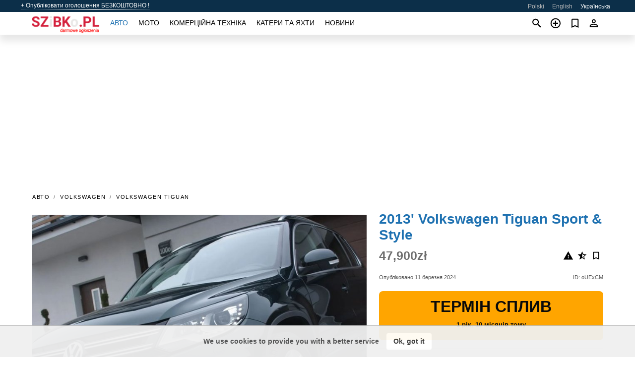

--- FILE ---
content_type: text/html; charset=utf-8
request_url: https://szbk.pl/uk/auto/volkswagen-tiguan-sport-style-2013-oUExCM.html
body_size: 12673
content:
<!DOCTYPE html><html lang="uk" xml:lang="uk" dir="ltr"><head><link rel="preconnect" href="https://cdn.szbk.pl" crossorigin /><title>2013' Volkswagen Tiguan Sport & Style на продаж | Олесьниця, Польща</title><meta charset="utf-8"><meta http-equiv="X-UA-Compatible" content="IE=edge"><meta name="description" content="Вживані Зелений 2013' Volkswagen Tiguan Sport & Style - ПРОПОЗИЦІЯ ПРОДАЖУ VOLKSWAGEN TIGUAN FACELIFTING 2.0TDi CR 170 HP 4Motion 4x4 - Автомобіль походить від німецької мережі дистрибуції вживаних автомобілів DasWeltAuto - Turbo Diesel Commonrail 2.0TDI двигун 126кВт - 170км - Механічна коробка передач - 6-ступінчаста - Гарний колір: VW-Audi LD6W Veneziengrun Perleffekt - ●Фотодокументація зроблена при …. Купити 2013' Volkswagen Tiguan Sport & Style на szbk.pl! Доступна пропозиція 2013' Volkswagen Tiguan Sport & Style від власника в Польщі (Олесьниця)" /><meta name="robots" content="index, follow"><meta name="viewport" content="width=device-width, initial-scale=1.0, minimum-scale=1.0, maximum-scale=5.0"><link rel="icon" href="/gui/favicon.png" type="image/png"><link rel="shortcut icon" href="/gui/favicon.png" type="image/png"><link rel="canonical" href="https://szbk.pl/uk/auto/volkswagen-tiguan-sport-style-2013-oUExCM.html" /><link rel="manifest" href="/uk/manifest.json"><link rel="alternate" hreflang="x-default" href="https://szbk.pl/en/auto/volkswagen-tiguan-sport-style-2013-oUExCM.html" /><link rel="alternate" hreflang="pl" href="https://szbk.pl/auto/volkswagen-tiguan-sport-style-2013-oUExCM.html" /><link rel="alternate" hreflang="en" href="https://szbk.pl/en/auto/volkswagen-tiguan-sport-style-2013-oUExCM.html" /><link rel="alternate" hreflang="uk" href="https://szbk.pl/uk/auto/volkswagen-tiguan-sport-style-2013-oUExCM.html" /><link rel="preload" fetchpriority="high" as="image" href="https://cdn.szbk.pl/data/c5/b9/2013-volkswagen-tiguan-sport-style-135.jpg"><script async src="https://www.googletagmanager.com/gtag/js?id=G-PM7FLMM0TB"></script><script type="text/javascript" src="/gui/pack/boot.bundle.js?38f2ba"></script><meta property="og:site_name" content="szbk.pl" /><meta property="og:type" content="article" /><meta property="og:title" content="Продаж 2013' Volkswagen Tiguan Sport & Style. 47,900zł" /><meta property="og:description" content=" " /><meta property="og:image" content="https://cdn.szbk.pl/data/e3/e2/volkswagen-tiguan-sport-style-2013-201.webp" /><meta property="og:image:width" content="405" /><meta property="og:image:height" content="270" /><meta property="og:url" content="https://szbk.pl/uk/auto/volkswagen-tiguan-sport-style-2013-oUExCM.html" /><meta property="fb:app_id" content="109167676242233" /><meta name="ad-client" content="ca-pub-6878163444884731" timeout="4000"></head><body class=""><div class="nav-header"><a href="/uk/sell/">+ Опубліковати оголошення БЕЗКОШТОВНО !</a><ul><li><a href="/auto/volkswagen-tiguan-sport-style-2013-oUExCM.html" >Polski</a></li><li><a href="/en/auto/volkswagen-tiguan-sport-style-2013-oUExCM.html" >English</a></li><li class="selected">Українська</li></ul></div><nav class="navbar sticked"><div class="container"><div class="navbar-brand"><a class="navbar-item brand-text" href="/uk/"><img src="/gui/images/logo.png" alt="szbk.pl - авто продаж Польща" src="/gui/img/logo.png"></a><div class="navbar-burger burger" data-target="navMenu"><span></span><span></span><span></span></div></div><div id="navMenu" class="navbar-menu"><div class="navbar-start"><div class="navbar-item"><a href="/uk/auto/" class="auto active">Авто</a></div><div class="navbar-item"><a href="/uk/bike/" class="bike ">Мото</a></div><div class="navbar-item"><a href="/uk/util/" class="util ">Комерційна техніка</a></div><div class="navbar-item"><a href="/uk/boat/" class="boat ">Катери та яхти</a></div><div class="navbar-item"><a href="/uk/news/" class="mdl-navigation__link news ">Новини</a></div></div></div><div class="navbar-icons"><span onclick="searchFormOpen();"><i class="icon search"></i></span><span onclick="location.href='/uk/sell/';"><i class="icon add TT"><span class="TTT-bottom">Продати авто</span></i></a></span><a href="/uk/my/bookmarks/" aria-label="Сheck your bookmarked ads"><i class="icon txt bookmark" id="bkmks-form-cntr"></i><form action="/uk/my/bookmarks/" id="bookmarks-form" style="display: none;" method="POST"><input type="hidden" name="bkmk" value="" /><input type="hidden" name="csrfmiddlewaretoken" value="YUzSZgCSD41CXOrzHChKKzMlOS8mxnfndcTCctwq2bLB0TM4gouKC3ayzb9Zme3k"></form></a><span class="ctxt-menu-prnt"><i class="icon person  ctxt-init" tabindex="-1"></i><nav class="ctxt-menu rb"><ul><li class="cntr txt separated">Вітаємо, Гість</li><li><a href="/uk/accounts/#login" rel="nofollow"><i class="icon lock"></i> Вхід</a></li><li><a href="/uk/accounts/#signup" rel="nofollow"><i class="icon person-add"></i> Реєстрація</a></li></ul></nav></span></div></div></nav><div class="container container--main mtr-auto"><div class="columns is-multiline"><ins class="adsbygoogle adsbygoogle--slot" data-ad-client="ca-pub-6878163444884731" data-ad-slot="8797096622" style="display:block;" data-ad-format="auto" ></ins><script>(adsbygoogle = window.adsbygoogle || []).push({});</script><nav class="breadcrumb column is-full" aria-label="breadcrumbs"><ul><li><a href="/uk/auto/">Авто</a></li><li><a href="/uk/auto/volkswagen/" title="Volkswagen">Volkswagen</a></li><li><a href="/uk/auto/volkswagen_tiguan/" title="Volkswagen Tiguan">Volkswagen Tiguan</a></li></ul></nav><div class="ad-card column is-full"><div class="photo-price "><div class="photogallery first-is-main"><div style="flex-grow:1333;min-width:267px"><figure style="padding-top:75.0%;"><img src="https://cdn.szbk.pl/data/c5/b9/2013-volkswagen-tiguan-sport-style-135.jpg" data-src="https://cdn.szbk.pl/data/37/c5/2013-volkswagen-tiguan-sport-style-127.jpg" alt="2013&#x27; Volkswagen Tiguan Sport &amp; Style photo #1"></figure></div><div style="flex-grow:1333;min-width:267px"><figure style="padding-top:75.0%;"><img src="https://cdn.szbk.pl/data/25/2f/2013-volkswagen-tiguan-sport-style-128.jpg" data-src="https://cdn.szbk.pl/data/31/1e/2013-volkswagen-tiguan-sport-style-088.jpg" loading="lazy" alt="2013&#x27; Volkswagen Tiguan Sport &amp; Style photo #2"></figure></div><div style="flex-grow:1333;min-width:267px"><figure style="padding-top:75.0%;"><img src="https://cdn.szbk.pl/data/75/d6/2013-volkswagen-tiguan-sport-style-064.jpg" data-src="https://cdn.szbk.pl/data/b0/80/2013-volkswagen-tiguan-sport-style-100.jpg" loading="lazy" alt="2013&#x27; Volkswagen Tiguan Sport &amp; Style photo #3"></figure></div><div style="flex-grow:1333;min-width:267px"><figure style="padding-top:75.0%;"><img src="https://cdn.szbk.pl/data/39/49/2013-volkswagen-tiguan-sport-style-241.jpg" data-src="https://cdn.szbk.pl/data/3e/da/2013-volkswagen-tiguan-sport-style-100.jpg" loading="lazy" alt="2013&#x27; Volkswagen Tiguan Sport &amp; Style photo #4"></figure></div><div style="flex-grow:1333;min-width:267px"><figure style="padding-top:75.0%;"><img src="https://cdn.szbk.pl/data/e2/b3/2013-volkswagen-tiguan-sport-style-149.jpg" data-src="https://cdn.szbk.pl/data/a3/87/2013-volkswagen-tiguan-sport-style-023.jpg" loading="lazy" alt="2013&#x27; Volkswagen Tiguan Sport &amp; Style photo #5"></figure></div><div style="flex-grow:1333;min-width:267px"><figure style="padding-top:75.0%;"><img src="https://cdn.szbk.pl/data/9f/2f/2013-volkswagen-tiguan-sport-style-231.jpg" data-src="https://cdn.szbk.pl/data/b2/c1/2013-volkswagen-tiguan-sport-style-231.jpg" loading="lazy" alt="2013&#x27; Volkswagen Tiguan Sport &amp; Style photo #6"></figure></div></div><div class="photocounter">6 фото</div></div><div class="nfo-contacts"><h1>2013&#x27; Volkswagen Tiguan Sport &amp; Style</h1><div class="price-actions"><div class="actions"><i class="icon report-problem TT button--mistakereport" data-id="oUExCM"><span class="TTT-bottom">Поскаржитись!</span></i><i class="icon rate TT button--review" data-item="ad:oUExCM"><span class="TTT-bottom">Оцінити!</span></i><i class="icon bookmark TT" bkmk-id="auto:oUExCM"><span class="TTT-bottom">Запам&#x27;ятати це</span></i></div><span class="price">47,900zł</span></div><div class="code-date"><span class="date"><span>Опубліковано 11 березня 2024</span></span><span class="code">ID: oUExCM</span></div><div class="status">Термін сплив<br /><span class='age'>1 рік, 10 місяців тому</span></div><h2>Information from the owner</h2><div class="nfo-table"><div><span>Вік: </span><span>11&nbsp;років</span></div><div><span>Пробіг: </span><span>181400 km</span></div><div><span>Об'єм: </span><span>1968 cc</span></div><div><span>Паливо: </span><span>Дизель</span></div><div><span>Коробка передач: </span><span>Механічна</span></div><div><span>Колір кузова: </span><span>Зелений</span></div><div><span>Інтер'єр: </span><span class="info long">Кондіціонер, Охолодження сидінь, Круїз-контроль, Ел. регулювання дзеркал, Підсилювач руля</span></div><div><span>Екстер'єр: </span><span class="info long">Нові шини</span></div><div><span>Безпека: </span><span class="info long">ABS, Подушка безпеки водія, Систама контролю тяги</span></div><div><span>Електроніка: </span><span class="info long">Bluetooth, Маршрутний комп&#x27;ютер</span></div></div><h2>Коментарі продавця про 2013&#x27; Volkswagen Tiguan Sport &amp; Style</h2><span class="autotranslated" data-target="detailz" data-labels="z|eNptjssNgkAYhFvZCrQBQjHU4QEXoxcDF7NXbpxXFCU81hZmOnIWYmKitz/z+L9Bw9LQYeYBgTkmeB7pJOLKAiOCgUdLi7B4Fj1PmKP8QqdCh0Epj7suyRuTZClqpQeJz7Vhltc9bhEkeUy2WbpDw+ofujLiOT0MmpAr/pBxoeWZ+2hOMlo1yp+3LD74r2UqaUIkvgFrip5h"><span>&nbsp;</span></span><div class="detailz" data-orig="z|eNptV8tu20gW/ZW7GSDpQH7F7QBBowFakm1aEilIVNTyrkSW5TIfJfABNrmLkXQvZzEDzLhn/iLLGL2x+CPzJXMuqZeT3ph0se6jTt1z7tVPc0/9bF90R45B4+Hoptsxqq8z+mD3e+Opcdm1yDEvJ4ZFF0a72zcvHNO6pJODI6ejqD2i43dH1BvQ6UCnSkd0+uvpT/P45xb/GYtQu3fPXzxa4qm9UlFJkZKhkq6v5D0leFHkFUkaF/PMvVeU1Cbae/6SU1Y9FbmICveOOiKZyiA1slTvvKsgUj45WTzX1FEykQG1dRjqKBYqaDI06fjkzJ9Si9PsDba2AxFlIogEJX5cFpESNFdywUFbdEZJqpeR0rnY7h+q1aMfFeTrQMf0nj5MW0bmKep3zqb0QUayVDJaxFlEQxkH8vZW+unW+H//+vu08HUkEM/TfhbKKBXuvaDSu189uhwIAHluKRIqhZ8tM7qXSemWknJKZJwr4ISQ+M8CeFh371445+SSUlf/Wf1Oy7iUi2D1uUYw34TNSQC6uCg1Axruez0gO0lFGilKhV89yYN915tPzf6Nv4KOjw5Pjk7ecjT88+6U0iI5IEsk6epxie/r/aUIpIv979cGP77EBHUAmCOJyDGfVpEfaFQGHdD2Y0E6QKUoWlYPRVQc0KVOdV4ASLoXpVcAud1pcInV0+qzW4R/Ab7cpCNrkEr81V7m8mWQ8N17ufajc/meTt6O3u37sDZVuwOYUtxDpNwSOXakH4sdPD/yYU/W6JyeMTo4QS6qp6jOvP5++iLHWJQgB25JhsQlcM/HIJ3CRcj3hzxxQA+l4utwGcgUH+NioSKUMTPEf/5SPbzfujx+12obfXvaJaM/GZiWya83ZA9tyxiY1O86lonnqwvbsV+j6PnDjDr2+YgtumR3yLKn9rht1t7ONt7GTvPcuboxB/Z0tu/L4g2NQ0X2aHZpWkbf6lLPrj4OjZ65TXI6G9pjiE3XMru71NdK0orEcvXobQTFEUvlythnyj5/AdhGgKtE4dQkvdCpDCRDc6tj1AfumpayekDpx3KRBaDb6jNKpSwgMmwwkrcBOAoI6Vy1fpGRjhqr2yzy680e+JQrmQYC8lDrzTIuEl/lgks13tiDZvyx+iNXIq0exK4wPdaECLXb73Z4S2fPIUpQzzUYD4RA+Xj1mK4djfl0JXMWChnrHAXGmwKZi1j6G5ninT3WooYKKQoPL5A+hZSo3+5wGnqeVA/ZQlEGFiNy9Yn1ZC2wSI5eXR8MdYAzvWZ/[base64]/[base64]/0goxg9rk7KVJqUJefqV3BpwFo/N6rw3+2dFMhG2PQ/WWwMhXfNT15MRn3c6QWM+bznmnMLXFYOP2yLWKKDqpZaqA812g//5zbAzs9tXzPzp0ia415dZHPPuOutfdsTOyp4ZlGuu9Fubi7fbpDC1wahqDGQ271Udr9Qlzcc+ZjFb/pg+G0xoYo+rrxrI3GU6uV5/aM0KHI3REe2wSPnesWfsKITuG00NwvNvD6qPhHHxndzO1+2jeaKU36z0zGveM0Tl67DWd/A0ID9vt1tuNoT2+cbYH2ZwDSdeRj89O6Kb6uD/h/Tmwq699c2pXf6x+qw83Nbts4nRHGBvqKEO7b45nZLdpyq5nQ6PTm2B1OrKdCQEdbuxG++oFxN94dkaGNR7aI4cNOzj6AE+yz7vXyNUyJ9wNDDI38NZLDa6zfbc/WCw7YDHTM+R5PFRJRge8DGbyyCiwvPcroj7sD0PIlFfPY9ybIR3wkZSrR0qWscjhC5Ozp5vptZmj9a1E1TTWjozBha15trXOmg7wO+ovL3gw9GoJCRuzG1Y1CBnNIU8Z8XyfcemS9pbIGgMnZE22Qv61EmRzSsIEAQ/559j/AY+JCLA="><bdi>ПРОПОЗИЦІЯ ПРОДАЖУ VOLKSWAGEN TIGUAN FACELIFTING 2.0TDi CR 170 HP 4Motion 4x4<br>-<br>Автомобіль походить від німецької мережі дистрибуції вживаних автомобілів DasWeltAuto<br>-<br>Turbo Diesel Commonrail 2.0TDI двигун 126кВт - 170км<br>-<br>Механічна коробка передач - 6-ступінчаста<br>-<br>Гарний колір: VW-Audi LD6W Veneziengrun Perleffekt<br>-<br>●Фотодокументація зроблена при покупці в сервісному центрі VW в Німеччині<br>-<br>●Більшість перевірок проводиться в авторизованому сервісному центрі VW. Останній теж.<br>-<br>●Останнє обслуговування виконано 10/2023 на 174 000. Наступне рекомендоване обслуговування: 10/2025<br>-<br>●Замінені диски та колодки. Замінено масло та рідини. Готовий до їзди після регулярного обслуговування<br>-<br>●Проведені сервісні заходи, рекомендовані виробником: 23R7<br>-<br>● Технічний огляд німецької Dekra проведено 5/2022 на 146 000 і діє до 5/2024<br>-<br>●Разом з автомобілем покупець отримує два комплекти оригінальних дисків:<br>-<br>17-ДЮЙМОВИЙ АЛЮМІНІЙ З ЛІТНЬОЮ РЕЗИНОЮ (ФОТО) - ХОРОША РЕЗИНА, АЛЕ З НОВОЇ<br>16-ДЮЙМОВА СТАЛЕВА З ЗИМОВОЮ РЕЗИНОЮ (ФОТО) - НОВА РЕЗИНА та ОРИГІНАЛЬНІ КАПКИ<br>-<br>ОБЛАДНАННЯ:<br>-<br>4Motion - привід 4х4<br>Шкіряна оббивка алькантара<br>Зручні сидіння з повним регулюванням положення<br>Біксенонові фари з функцією освітлення<br>Омивачі фар<br>LED денні ходові вогні<br>Освітлення узбіччя та поворотів<br>Шкіряне кермо та важіль КПП<br>Кольоровий сенсорний LCD монітор для керування автомобілем (Польська мова)<br>GPS-навігація з поточними картами та SD-кардрідер (польська)<br>Електричне гальмо + автоматична функція AUTO-HOLD<br>Асистент старту на підйомі<br>Аудіо мультимедійна система з AUX/SD картою (польська)<br>Бортовий комп&#x27;ютер в годиннику (кольоровий)<br>Набір колонок<br>Круіз контроль<br>Телефон гучного зв&#x27;язку<br>Система BLUETHOOT (телефон + мультимедіа)<br>Автоматичний двозонний кондиціонер<br>4х електросклопідйомники + закривання вікон з пультом<br>Дзеркало заднього виду з самозатемненням з датчиком<br>Дзеркала з електрорегулюванням<br>Дзеркала з електропідігрівом<br>Датчик дощу / Датчик сутінок<br>10 подушок безпеки + наколінник водія<br>Система контролю тяги ESP/ABS/BAS<br>Підсилювач керма<br>Заводський захист від крадіжки<br>Центральний замок з пультом<br>Хромовані рейлінги / пакет хром<br>Оригінальний VW Hak з електроприводом<br>Комплект оригінальних спеціалізованих гумових килимків VW<br>Сервісний комплект замість запасного колеса<br>Оригінальні алюмінієві диски 17 дюймів - літня резина<br>Оригінальні сталеві диски 16 дюймів - зимова резина (оригінальні ковпаки)<br>-<br>◾До автомобіля йде комплект всіх німецьких документів разом з історією обслуговування та 2 картками◾<br>-<br>✔ АВТОМОБІЛЬ ГОТОВИЙ ДО ПЕРЕРЕЄСТРАЦІЇ<br>✔МИ ВИДАЄМО ПОВНИЙ РАХУНОК-ФАКТУРА З ПДВ НА АВТО<br>✔ПОКУПЕЦЬ НЕ СПЛАЧУЄ ДОДАТКОВИХ КОМІСІЙ.<br>✔ПОКУПЕЦЬ ЗВІЛЬНЕНИЙ ВІД ДЕРЖАВНОГО МИТТА 2% - PCC-3<br>✔ВАРТІСТЬ ПЕРЕРЕЄСТРАЦІЇ 162 ЗЛ.<br>-<br>◾МОЖЛИВІСТЬ ВИДАТИ СТРОКОВИЙ ПОЛІС ТРЕТІХ ОСОБ У ВИПАДКУ ПОВЕРНЕННЯ НА КОЛЕСАХ◾<br>-<br>◾МОЖЛИВІСТЬ ТРАНСПОРТУ ДО ДОМУ ПІСЛЯ ПЕРЕГЛЯДУ АВТО ТА ВИСТАВЛЕННЯ РАХУНКУ◾<br>-<br>*Комісійний магазин не ведемо.Обмін авто не здійснюємо.<br>* Будь ласка, перевіряйте наявність пропозиції до прибуття.<br>* Будь ласка, домовтеся про дату прибуття заздалегідь.<br>*Через брак часу не відповідає на електронні та смс-повідомлення.</bdi></div><br/><ins class="adsbygoogle adsbygoogle--slot" data-ad-client="ca-pub-6878163444884731" data-ad-slot="2209128233" style="display:block;" data-ad-format="auto" ></ins><script>(adsbygoogle = window.adsbygoogle || []).push({});</script></div></div><div class="column is-full"><div class="columns is-multiline is-mobile"><div class="column is-full is-header"><a href="/uk/auto/used/">Інші Авто</a></div><div class="column is-half-mobile is-one-quarter-tablet is-one-sixth-desktop"><a class="ad-icon auto" href="/uk/auto/skoda-octavia-2019-VMCMmI.html"><img class="cover lazy" data-src="https://cdn.szbk.pl/data/16/33/skoda-octavia-2019-055.webp" alt="Promo photo"><div class="bg"><div></div></div><span class="price">39,500zł </span><span class="name">2019' Skoda Octavia</span></a></div><div class="column is-half-mobile is-one-quarter-tablet is-one-sixth-desktop"><a class="ad-icon auto" href="/uk/auto/hyundai-tucson-2018-mhtTR1.html"><img class="cover lazy" data-src="https://cdn.szbk.pl/data/53/9c/hyundai-tucson-2018-235.webp" alt="Promo photo"><div class="bg"><div></div></div><span class="price">35,000zł </span><span class="name">2018' Hyundai Tucson</span></a></div><div class="column is-half-mobile is-one-quarter-tablet is-one-sixth-desktop"><a class="ad-icon auto" href="/uk/auto/ssangyong-korando-20-d-crystal-2014-AduYkb.html"><img class="cover lazy" data-src="https://cdn.szbk.pl/data/ea/2d/ssangyong-korando-20-d-crystal-2014-125.webp" alt="Promo photo"><div class="bg"><div></div></div><span class="price">26,800zł </span><span class="name">2014' SsangYong Korando</span></a></div><div class="column is-half-mobile is-one-quarter-tablet is-one-sixth-desktop"><a class="ad-icon auto" href="/uk/auto/dacia-duster-2017-zUCAs1.html"><img class="cover lazy" data-src="https://cdn.szbk.pl/data/47/38/dacia-duster-2017-019.webp" alt="Promo photo"><div class="bg"><div></div></div><span class="price">31,500zł </span><span class="name">2017' Dacia Duster</span></a></div><div class="column is-half-mobile is-one-quarter-tablet is-one-sixth-desktop"><a class="ad-icon auto" href="/uk/auto/volkswagen-touareg-2003-Nzdnpp.html"><img class="cover lazy" data-src="https://cdn.szbk.pl/data/32/9c/volkswagen-touareg-2003-039.webp" alt="Promo photo"><div class="bg"><div></div></div><span class="price">15,990zł </span><span class="name">2003' Volkswagen Touareg</span></a></div><div class="column is-half-mobile is-one-quarter-tablet is-one-sixth-desktop"><a class="ad-icon auto" href="/uk/auto/chevrolet-trax-14t-awd-lt-2013-0FczzD.html"><img class="cover lazy" data-src="https://cdn.szbk.pl/data/4c/bf/chevrolet-trax-14t-awd-lt-2013-135.webp" alt="Promo photo"><div class="bg"><div></div></div><span class="price">29,950zł </span><span class="name">2013' Chevrolet Trax</span></a></div><div class="column is-half-mobile is-one-quarter-tablet is-one-sixth-desktop"><a class="ad-icon auto" href="/uk/auto/skoda-fabia-10-tsi-selection-2024-tOmgwg.html"><img class="cover lazy" data-src="https://cdn.szbk.pl/data/f3/e2/skoda-fabia-10-tsi-selection-2024-253.webp" alt="Promo photo"><div class="bg"><div></div></div><span class="price">68,500zł </span><span class="name">2024' Skoda Fabia</span></a></div><div class="column is-half-mobile is-one-quarter-tablet is-one-sixth-desktop"><a class="ad-icon auto" href="/uk/auto/audi-s3-2008-PXR7Ag.html"><img class="cover lazy" data-src="https://cdn.szbk.pl/data/cc/98/audi-s3-2008-200.webp" alt="Promo photo"><div class="bg"><div></div></div><span class="price">28,900zł </span><span class="name">2008' Audi S3</span></a></div><div class="column is-half-mobile is-one-quarter-tablet is-one-sixth-desktop"><a class="ad-icon auto" href="/uk/auto/toyota-auris-2018-u4Omu0.html"><img class="cover lazy" data-src="https://cdn.szbk.pl/data/3f/da/toyota-auris-2018-014.webp" alt="Promo photo"><div class="bg"><div></div></div><span class="price">48,000zł </span><span class="name">2018' Toyota Auris</span></a></div><div class="column is-half-mobile is-one-quarter-tablet is-one-sixth-desktop"><a class="ad-icon auto" href="/uk/auto/bmw-3-series-316i-2004-5rQhYy.html"><img class="cover lazy" data-src="https://cdn.szbk.pl/data/0e/fc/bmw-3-series-316i-2004-009.webp" alt="Promo photo"><div class="bg"><div></div></div><span class="price">9,300zł </span><span class="name">2004' BMW 3 Series</span></a></div><div class="column is-half-mobile is-one-quarter-tablet is-one-sixth-desktop"><a class="ad-icon auto" href="/uk/auto/toyota-avensis-18-vvt-i-luna-2004-TQQGO5.html"><img class="cover lazy" data-src="https://cdn.szbk.pl/data/ea/2d/toyota-avensis-18-vvt-i-luna-2004-206.webp" alt="Promo photo"><div class="bg"><div></div></div><span class="price">11,900zł </span><span class="name">2004' Toyota Avensis</span></a></div><div class="column is-half-mobile is-one-quarter-tablet is-one-sixth-desktop"><a class="ad-icon auto" href="/uk/auto/mercedes-benz-c-class-2023-TC63zw.html"><img class="cover lazy" data-src="https://cdn.szbk.pl/data/03/10/mercedes-benz-c-class-2023-157.webp" alt="Promo photo"><div class="bg"><div></div></div><span class="price">152,520zł </span><span class="name">2023' Mercedes-Benz C-Class</span></a></div><div class="column is-full"><a href="/uk/auto/used/" class="browse-all">Всі Авто</a></div></div></div></div></div><a style="margin-top:0.5rem;border-top:12px solid #0057B7;text-align:center;border-bottom:12px solid #FFDD00;line-height:0px;text-transform:uppercase;color:#eee;font-weight:900;text-shadow:-1px -1px 0 rgb(0 0 0 / 50%),1px -1px 0 rgb(0 0 0 / 50%),-1px 1px 0 rgb(0 0 0 / 50%),1px 1px 0 rgb(0 0 0 / 50%);" href="https://war.ukraine.ua/support-ukraine/" target="_blank" rel="nofollow" onMouseOver="this.style.color='#fff'" onMouseOut="this.style.color='#eee'">Support Ukraine</a><div class="footer"><div class="footer-links"><div class="links-set"><input id="_fls1" type="checkbox"><label for="_fls1">Авто</label><ul><li><a href="/uk/auto/used/">Вживані авто </a></li><li><a href="/uk/sell/">Авто продаж </a></li></ul></div><div class="links-set"><input id="_fls2" type="checkbox"><label for="_fls2">Мото</label><ul><li><a href="/uk/bike/used/">Вживані мото </a></li><li><a href="/uk/sell/">Мото продаж </a></li></ul></div><div class="links-set"><input id="_fls3" type="checkbox"><label for="_fls3">Комерційна техніка</label><ul><li><a href="/uk/util/used/">Вживана техніка для бізнесу </a></li><li><a href="/uk/sell/">Авто для бизнесу продаж </a></li></ul></div><div class="links-set"><input id="_fls4" type="checkbox"><label for="_fls4">Катери та яхти</label><ul><li><a href="/uk/boat/used/">Вживані катри та яхти </a></li><li><a href="/uk/sell/">Продаж катеру та яхти </a></li></ul></div><div class="links-set"><input id="_fls5" type="checkbox"><label for="_fls5">Про нас</label><ul><li><a href="/uk/about/us/" rel="nofollow">Про нас</a></li><li><a href="/uk/about/contacts/" rel="nofollow">Контакти</a></li><li><a href="/uk/about/terms/" rel="nofollow">Правила користування</a></li></ul></div></div><p class="logo"><a href="/uk/" title="szbk.pl - Польща"><img alt="szbk.pl - Польща" src="/gui/images/logo_small.png"></a><span>&copy;2016-2026 - szbk.pl</span></p></div><script id="freshToasts" type="application/json">[{"btn": "Ok, got it", "msg": "We use cookies to provide you with a better service", "timeout": 2, "id": "euro-cookie-notice"}]</script><div id="modalSearchParking" style="display: none;"><div class="ad-filter modal"><form action="/uk/auto/search/" id="search_form"><p>Марка и модель</p><div class="ad-filter-set"><div class="mdl-selectfield mdl-js-selectfield "><select name="make" server-load="true" fld-data="make_value" src-name="modelcataloguefltrd" src-root="1" fld-next="model" class="mdl-selectfield__select" id="id_make"><option value="0">всі</option></select><label class="mdl-selectfield__label" for="id_make"></label></div><input type="hidden" name="make_value" id="id_make_value"><div class="mdl-selectfield mdl-js-selectfield mdl-selectfield--floating-label"><select name="model" server-load="true" fld-data="model_value" src-name="modelcataloguefltrd" class="mdl-selectfield__select" id="id_model"><option value="0">всі</option></select></div><input type="hidden" name="model_value" id="id_model_value"></div><p>Рік</p><div class="ad-filter-set"><div class="mdl-selectfield mdl-js-selectfield "><select name="year_min" class="mdl-selectfield__select" id="id_year_min"><option value="" selected>мін</option><option value="2026">2026</option><option value="2025">2025</option><option value="2024">2024</option><option value="2023">2023</option><option value="2022">2022</option><option value="2021">2021</option><option value="2020">2020</option><option value="2019">2019</option><option value="2018">2018</option><option value="2017">2017</option><option value="2016">2016</option><option value="2015">2015</option><option value="2014">2014</option><option value="2013">2013</option><option value="2012">2012</option><option value="2011">2011</option><option value="2010">2010</option><option value="2009">2009</option><option value="2008">2008</option><option value="2007">2007</option><option value="2006">2006</option><option value="2005">2005</option><option value="2004">2004</option><option value="2003">2003</option><option value="2002">2002</option><option value="2001">2001</option><option value="2000">2000</option><option value="1999">1999</option><option value="1998">1998</option><option value="1997">1997</option><option value="1996">1996</option><option value="1995">1995</option><option value="1994">1994</option><option value="1993">1993</option><option value="1992">1992</option><option value="1991">1991</option><option value="1990">1990</option><option value="1989">1989</option><option value="1988">1988</option><option value="1987">1987</option><option value="1986">1986</option><option value="1985">1985</option><option value="1984">1984</option><option value="1983">1983</option><option value="1982">1982</option><option value="1981">1981</option><option value="1980">1980</option><option value="1979">1979</option><option value="1978">1978</option><option value="1977">1977</option><option value="1976">1976</option><option value="1975">1975</option><option value="1974">1974</option><option value="1973">1973</option><option value="1972">1972</option><option value="1971">1971</option><option value="1970">1970</option></select><label class="mdl-selectfield__label" for="id_year_min"></label></div><div class="mdl-selectfield mdl-js-selectfield "><select name="year_max" class="mdl-selectfield__select" id="id_year_max"><option value="" selected>макс</option><option value="2026">2026</option><option value="2025">2025</option><option value="2024">2024</option><option value="2023">2023</option><option value="2022">2022</option><option value="2021">2021</option><option value="2020">2020</option><option value="2019">2019</option><option value="2018">2018</option><option value="2017">2017</option><option value="2016">2016</option><option value="2015">2015</option><option value="2014">2014</option><option value="2013">2013</option><option value="2012">2012</option><option value="2011">2011</option><option value="2010">2010</option><option value="2009">2009</option><option value="2008">2008</option><option value="2007">2007</option><option value="2006">2006</option><option value="2005">2005</option><option value="2004">2004</option><option value="2003">2003</option><option value="2002">2002</option><option value="2001">2001</option><option value="2000">2000</option><option value="1999">1999</option><option value="1998">1998</option><option value="1997">1997</option><option value="1996">1996</option><option value="1995">1995</option><option value="1994">1994</option><option value="1993">1993</option><option value="1992">1992</option><option value="1991">1991</option><option value="1990">1990</option><option value="1989">1989</option><option value="1988">1988</option><option value="1987">1987</option><option value="1986">1986</option><option value="1985">1985</option><option value="1984">1984</option><option value="1983">1983</option><option value="1982">1982</option><option value="1981">1981</option><option value="1980">1980</option><option value="1979">1979</option><option value="1978">1978</option><option value="1977">1977</option><option value="1976">1976</option><option value="1975">1975</option><option value="1974">1974</option><option value="1973">1973</option><option value="1972">1972</option><option value="1971">1971</option><option value="1970">1970</option></select><label class="mdl-selectfield__label" for="id_year_max"></label></div></div><p>Ціна</p><div class="ad-filter-set"><div class="mdl-textfield mdl-js-textfield "><input type="number" name="price_min" class="mdl-textfield__input" pattern="[0-9]*(\.[0-9]+)?" id="id_price_min"><label class="mdl-textfield__label" for="id_price_min">мін</label><span class="mdl-textfield__error">Введіть число!</span></div><div class="mdl-textfield mdl-js-textfield "><input type="number" name="price_max" class="mdl-textfield__input" pattern="[0-9]*(\.[0-9]+)?" id="id_price_max"><label class="mdl-textfield__label" for="id_price_max">макс</label><span class="mdl-textfield__error">Введіть число!</span></div></div><p>Коробка передач</p><div class="mdl-selectfield mdl-js-selectfield "><select name="gearbox" class="mdl-selectfield__select" id="id_gearbox"><option value="" selected>всі</option><option value="1">Механічна</option><option value="2">Автоматична</option></select><label class="mdl-selectfield__label" for="id_gearbox"></label></div><p>Регіон</p><div class="mdl-selectfield mdl-js-selectfield "><select name="location" class="mdl-selectfield__select" id="id_location"><option value="" selected>всі</option><optgroup label="Великопольське"><option value="101">Гнєзно</option><option value="102">Каліш</option><option value="103">Koło</option><option value="104">Конін</option><option value="105">Лешно</option><option value="106">Luboń</option><option value="107">Острув-Велькопольський</option><option value="108">Піла</option><option value="109">Познань</option><option value="110">Swarzędz</option><option value="111">Wągrowiec</option></optgroup><optgroup label="Куявсько-Поморське"><option value="201">Бидгощ</option><option value="202">Ciechocinek</option><option value="203">Głogowo</option><option value="204">Грудзьондз</option><option value="205">Іновроцлав</option><option value="206">Koronowo</option><option value="207">Łochowo</option><option value="208">Niemcz</option><option value="209">Osielsko</option><option value="210">Торунь</option><option value="211">Влоцлавек</option></optgroup><optgroup label="Малопольське"><option value="301">Bochnia</option><option value="302">Gorlice</option><option value="303">Kościelisko</option><option value="304">Краків</option><option value="305">Niepołomice</option><option value="306">Новий Сонч</option><option value="307">Olkusz</option><option value="308">Skawina</option><option value="309">Тарнув</option><option value="310">Wieliczka</option><option value="311">Закопане</option></optgroup><optgroup label="Лодзинське"><option value="401">Олександрів Лодзький</option><option value="402">Белхатув</option><option value="403">Лодзь</option><option value="404">Лович</option><option value="405">Паб&#x27;яніце</option><option value="406">Пйотркув Трибунальський</option><option value="407">Радомсько</option><option value="408">Сєрадз</option><option value="409">Скерневіце</option><option value="410">Здунська Воля</option><option value="411">Згеж</option></optgroup><optgroup label="Нижньосілезьке"><option value="501">Глогув</option><option value="502">Єленя Гура</option><option value="503">Легниця</option><option value="504">Любін</option><option value="505">Олава</option><option value="506">Олесьниця</option><option value="507">Свідниця</option><option value="508">Требниця</option><option value="509">Валбжих</option><option value="510">Вроцлав</option><option value="511">Złotoryja</option></optgroup><optgroup label="Люблінське"><option value="601">Біла Підляська</option><option value="602">Холм</option><option value="603">Hrubieszów</option><option value="604">Kraśnik</option><option value="605">Łęczna</option><option value="606">Люблін</option><option value="607">Łuków</option><option value="608">Nałęczów</option><option value="609">Puławy</option><option value="610">Świdnik</option><option value="611">Замостя</option></optgroup><optgroup label="Любуське"><option value="701">Chwalęcice</option><option value="702">Drezdenko</option><option value="703">Гожув-Великопольський</option><option value="704">Janczewo</option><option value="705">Kłodawa</option><option value="706">Нова Суль</option><option value="707">Sulechów</option><option value="708">Świebodzin</option><option value="709">Żagań</option><option value="710">Żary</option><option value="711">Зельона Гура</option></optgroup><optgroup label="Мазовецьке"><option value="801">Гродзиськ-Мазовецький</option><option value="802">Józefów</option><option value="803">Маркі</option><option value="804">Млава</option><option value="805">Отвоцьк</option><option value="806">Пясечно</option><option value="807">Плоцьк</option><option value="808">Прушкув</option><option value="809">Радом</option><option value="810">Варшава</option><option value="811">Жирардув</option></optgroup><optgroup label="Опольське"><option value="901">Brzeg</option><option value="902">Głubczyce</option><option value="903">Кендзежин-Козле</option><option value="904">Kluczbork</option><option value="905">Namysłów</option><option value="906">Niemodlin</option><option value="907">Ниса</option><option value="908">Ополе</option><option value="909">Ozimek</option><option value="910">Prudnik</option><option value="911">Tarnów Opolski</option></optgroup><optgroup label="Підляське"><option value="1001">Augustów</option><option value="1002">Białystok</option><option value="1003">Bielsk Podlaski</option><option value="1004">Choroszcz</option><option value="1005">Grabówka</option><option value="1006">Hajnówka</option><option value="1007">Łomża</option><option value="1008">Sokółka</option><option value="1009">Suwałki</option><option value="1010">Wasilków</option><option value="1011">Zabłudów</option></optgroup><optgroup label="Поморське"><option value="1101">Chojnice</option><option value="1102">Ґданськ</option><option value="1103">Ґдиня</option><option value="1104">Румя</option><option value="1105">Salinko</option><option value="1106">Слупськ</option><option value="1107">Сопот</option><option value="1108">Starogard Gdański</option><option value="1109">Устка</option><option value="1110">Вейхерово</option><option value="1111">Владиславово</option></optgroup><optgroup label="Сілезьке"><option value="1201">Бєльско-Бяла</option><option value="1202">Битом</option><option value="1203">Ченстохова</option><option value="1204">Глівіце</option><option value="1205">Ястшембе-Здруй</option><option value="1206">Катовіце</option><option value="1207">Рибнік</option><option value="1208">Сосновець</option><option value="1209">Тихи</option><option value="1210">Забже</option><option value="1211">Жори</option></optgroup><optgroup label="Підкарпатське"><option value="1301">Дембіца</option><option value="1302">Głogów Małopolski</option><option value="1303">Ярослав</option><option value="1304">Krasne</option><option value="1305">Кросно</option><option value="1306">Мелець</option><option value="1307">Перемишль</option><option value="1308">Ряшів</option><option value="1309">Санок</option><option value="1310">Тарнобжег</option><option value="1311">Устрики Долішні</option></optgroup><optgroup label="Свентокшиське"><option value="1401">Bilcza</option><option value="1402">Busko-Zdrój</option><option value="1403">Chęciny</option><option value="1404">Jędrzejów</option><option value="1405">Кельце</option><option value="1406">Końskie</option><option value="1407">Островець-Свентокшиський</option><option value="1408">Sandomierz</option><option value="1409">Скаржисько-Каменна</option><option value="1410">Стараховице</option><option value="1411">Staszów</option></optgroup><optgroup label="Вармінсько-Мазурське"><option value="1501">Działdowo</option><option value="1502">Ельблонг</option><option value="1503">Ełk</option><option value="1504">Giżycko</option><option value="1505">Gołdap</option><option value="1506">Iława</option><option value="1507">Kętrzyn</option><option value="1508">Mrągowo</option><option value="1509">Nidzica</option><option value="1510">Ольштин</option><option value="1511">Szczytno</option></optgroup><optgroup label="Західнопоморське"><option value="1601">Darłowo</option><option value="1602">Dobra</option><option value="1603">Goleniów</option><option value="1604">Gryfice</option><option value="1605">Kamień Pomorski</option><option value="1606">Колобжег</option><option value="1607">Кошалін</option><option value="1608">Nowogard</option><option value="1609">Старгард Щецінський</option><option value="1610">Свіноуйсьце</option><option value="1611">Щецин</option></optgroup></select><label class="mdl-selectfield__label" for="id_location"></label></div><p><label class="checkbox"><input type="checkbox" name="withPhoto" > з фото</label></p><p><label class="checkbox"><input type="checkbox" name="onlyActual" > актуальні</label></p><div class="buttons"><button class="button is-dark" type="submit" form="search_form">Пошук</button><button class="button" type="button" onclick="closeModal(this)">Скасувати</button></div></form></div></div><script>window.dataLayer=window.dataLayer||[];function gtag(){dataLayer.push(arguments);}gtag('js', new Date());gtag('config', 'G-PM7FLMM0TB');</script></body></html>
